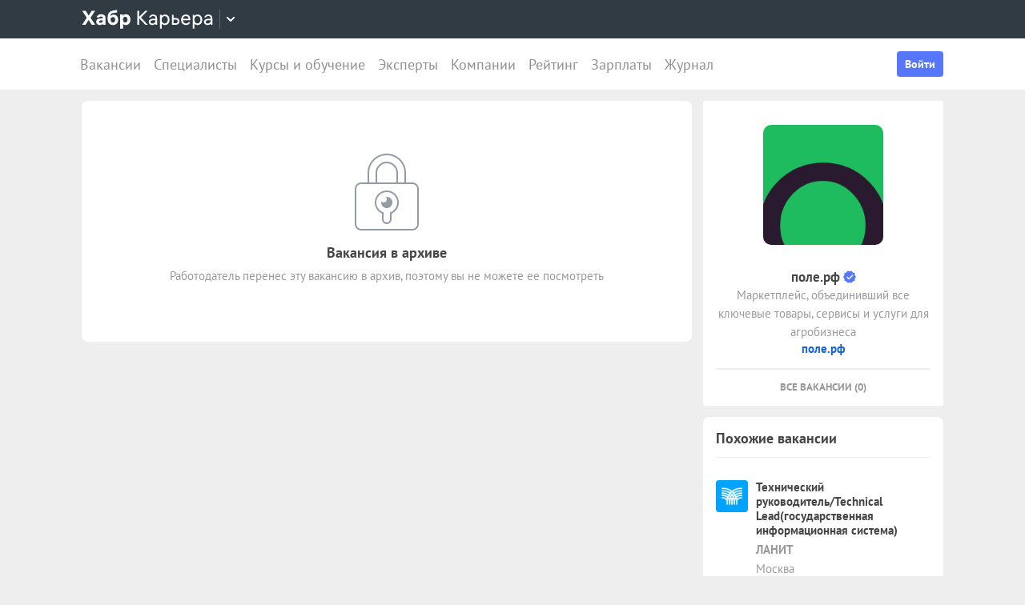

--- FILE ---
content_type: text/html; charset=utf-8
request_url: https://career.habr.com/vacancies/1000083329
body_size: 16710
content:
<!DOCTYPE html><html lang="ru"><head><meta charset="UTF-8" /><meta content="width=device-width, initial-scale=1" name="viewport" /><title>Вакансия «Java developer» в Москве, работа в компании «поле.рф» — Хабр Карьера</title>
<meta name="description" content="Вакансия «Java developer» в Москве, работа в компании «поле.рф». Полная занятость. Вакансия в архиве." />
<meta name="robots" content="noindex" />
<meta property="og:title" content="Вакансия «Java developer» в Москве, работа в компании «поле.рф» — Хабр Карьера" />
<meta property="og:description" content="Вакансия «Java developer» в Москве, работа в компании «поле.рф». Полная занятость. Вакансия в архиве." />
<meta property="og:image" content="https://habrastorage.org/getpro/moikrug/uploads/company/100/007/413/9/logo/medium_ab145aa47fe7724da5ad7bebd446bac5.png" />
<meta name="twitter:title" content="Вакансия «Java developer» в Москве, работа в компании «поле.рф» — Хабр Карьера" />
<meta name="twitter:description" content="Вакансия «Java developer» в Москве, работа в компании «поле.рф». Полная занятость. Вакансия в архиве." />
<meta name="twitter:image" content="https://habrastorage.org/getpro/moikrug/uploads/company/100/007/413/9/logo/medium_ab145aa47fe7724da5ad7bebd446bac5.png" />
<meta name="twitter:url" content="https://career.habr.com/vacancies/1000083329" />
<meta name="twitter:site" content="@habr_career" />
<meta name="twitter:creator" content="@habr_career" />
<meta name="twitter:card" content="summary" /><script>window.yaContextCb = window.yaContextCb || []</script><script src="https://yandex.ru/ads/system/context.js">async</script><link href="https://career.habr.com/assets/packs/js/_runtime-3bf255708f6a3daaa0f3.js" rel="prefetch" /><link href="https://career.habr.com/assets/packs/js/_vendors~active_admin~adfox_banner~application~company_context_menu~connect_tg_to_account~hh_import_p~2f880aa5-6e784a7afd301f1fc54a.chunk.js" rel="prefetch" /><link href="https://career.habr.com/assets/packs/js/_vendors~active_admin~application~company_context_menu~connect_tg_to_account~hh_import_profile~landin~75a3d38a-da7801b3a1465ba91bec.chunk.js" rel="prefetch" /><link href="https://career.habr.com/assets/packs/js/_application-17bd2ff4303e3891cc4a.chunk.js" rel="prefetch" /><link href="https://career.habr.com/assets/packs/js/_legacy-449063bea335932c801e.chunk.js" rel="prefetch" /><link href="https://career.habr.com/assets/packs/js/_pages/vacancies/show-96ae583562a29636a573.chunk.js" rel="prefetch" /><style>@font-face { font-family: 'PT Sans'; src: local('PT Sans Italic'), local('PTSans-Italic'), url('/images/fonts/pt-sans/ptsans-italic-webfont.woff2') format('woff2'), url('/images/fonts/pt-sans/ptsans-italic-webfont.woff') format('woff'); unicode-range: U+20-7E,U+A7,U+A9,U+AB,U+B1,U+B7,U+BB,U+2C6,U+401,U+410-44F,U+451,U+2013,U+2014,U+2018-201F,U+2022,U+2032,U+20AC,U+20B4,U+20B8,U+20BD,U+2116,U+2190-2193,U+2248,U+2260; font-weight: normal; font-style: italic; font-display: swap; } @font-face { font-family: 'PT Sans'; src: local('PT Sans'), local('PTSans-Regular'), url('/images/fonts/pt-sans/ptsans-regular-webfont.woff2') format('woff2'), url('/images/fonts/pt-sans/ptsans-regular-webfont.woff') format('woff'); unicode-range: U+20-7E,U+A7,U+A9,U+AB,U+B1,U+B7,U+BB,U+2C6,U+401,U+410-44F,U+451,U+2013,U+2014,U+2018-201F,U+2022,U+2032,U+20AC,U+20B4,U+20B8,U+20BD,U+2116,U+2190-2193,U+2248,U+2260; font-weight: normal; font-style: normal; font-display: swap; } @font-face { font-family: 'PT Sans'; src: local('PT Sans Bold'), local('PTSans-Bold'), url('/images/fonts/pt-sans/ptsans-bold-webfont.woff2') format('woff2'), url('/images/fonts/pt-sans/ptsans-bold-webfont.woff') format('woff'); unicode-range: U+20-7E,U+A7,U+A9,U+AB,U+B1,U+B7,U+BB,U+2C6,U+401,U+410-44F,U+451,U+2013,U+2014,U+2018-201F,U+2022,U+2032,U+20AC,U+20B4,U+20B8,U+20BD,U+2116,U+2190-2193,U+2248,U+2260; font-weight: bold; font-style: normal; font-display: swap; } @font-face { font-family: 'icomoon'; src: url('/images/fonts/icomoon/icomoon.woff') format('woff'), url('/images/fonts/icomoon/icomoon.svg?#icomoon') format('svg'); font-weight: normal; font-style: normal; }</style><link rel="stylesheet" media="screen" href="https://career.habr.com/assets/packs/css/vendors~active_admin~application~company_context_menu~connect_tg_to_account~hh_import_profile~landin~75a3d38a-cc70b02a.chunk.css" />
<link rel="stylesheet" media="screen" href="https://career.habr.com/assets/packs/css/application-f74666ff.chunk.css" />
<link rel="stylesheet" media="screen" href="https://career.habr.com/assets/packs/css/legacy-c8c27563.chunk.css" /><meta name="csrf-param" content="authenticity_token" />
<meta name="csrf-token" content="XAbU2dKHAxCE9z7NzGRK7yGl9lRIMChymRYmZ5XbfRsuT5bOxpK5BNNVsNaVNGCorylgHPzD/v3IjPAkAcELfA==" /><meta content="https://effect.habr.com/a" name="effect_url" /><meta content="https://stats.habr.com" name="habr_stats_url" /><meta content="telephone=no" name="format-detection" /><script async="" src="https://www.googletagmanager.com/gtag/js?id=G-8ZVM81B7DF"></script><script>window.dataLayer = window.dataLayer || [];

function gtag() {
  dataLayer.push(arguments);
}

gtag('js', new Date());

const options = {
  link_attribution: true,
  optimize_id: 'GTM-WTJMJ2H',
};

if (false) {
  options.userId = 'false';
}

gtag('config', 'G-8ZVM81B7DF', options);

gtag('set', 'user_properties', {
  user_type: 'guest',
});

function removeUtms() {
  if (history.replaceState) {
    var location = window.location;
    var url = location.toString();
    var strippedUrl = getStrippedUrl(url);
    if (strippedUrl === url) {
      return;
    }
    history.replaceState(null, null, strippedUrl);
  }
}

function getStrippedUrl(url) {
  if (url.indexOf('utm_') > url.indexOf('?')) {
    url = url.replace(/([\?\&]utm_(reader|source|medium|campaign|content|term)=[^&#]+)/ig, '');
  }
  if (url.indexOf('&') !== -1 && url.indexOf('?') === -1) {
    url = url.replace('&', '?');
  }
  return url;
}

gtag('event', 'page_view', {
  event_callback: window.removeUtms,
});</script><script>(function(f,b){if(!b.__SV){var e,g,i,h;window.mixpanel=b;b._i=[];b.init=function(e,f,c){function g(a,d){var b=d.split(".");2==b.length&&(a=a[b[0]],d=b[1]);a[d]=function(){a.push([d].concat(Array.prototype.slice.call(arguments,0)))}}var a=b;"undefined"!==typeof c?a=b[c]=[]:c="mixpanel";a.people=a.people||[];a.toString=function(a){var d="mixpanel";"mixpanel"!==c&&(d+="."+c);a||(d+=" (stub)");return d};a.people.toString=function(){return a.toString(1)+".people (stub)"};i="disable time_event track track_pageview track_links track_forms track_with_groups add_group set_group remove_group register register_once alias unregister identify name_tag set_config reset opt_in_tracking opt_out_tracking has_opted_in_tracking has_opted_out_tracking clear_opt_in_out_tracking start_batch_senders people.set people.set_once people.unset people.increment people.append people.union people.track_charge people.clear_charges people.delete_user people.remove".split(" ");
for(h=0;h<i.length;h++)g(a,i[h]);var j="set set_once union unset remove delete".split(" ");a.get_group=function(){function b(c){d[c]=function(){call2_args=arguments;call2=[c].concat(Array.prototype.slice.call(call2_args,0));a.push([e,call2])}}for(var d={},e=["get_group"].concat(Array.prototype.slice.call(arguments,0)),c=0;c<j.length;c++)b(j[c]);return d};b._i.push([e,f,c])};b.__SV=1.2;e=f.createElement("script");e.type="text/javascript";e.async=!0;e.src="undefined"!==typeof MIXPANEL_CUSTOM_LIB_URL?MIXPANEL_CUSTOM_LIB_URL:"file:"===f.location.protocol&&"//cdn.mxpnl.com/libs/mixpanel-2-latest.min.js".match(/^\/\//)?"https://cdn.mxpnl.com/libs/mixpanel-2-latest.min.js":"//cdn.mxpnl.com/libs/mixpanel-2-latest.min.js";g=f.getElementsByTagName("script")[0];g.parentNode.insertBefore(e,g)}})(document,window.mixpanel||[]);

const mixpanelSettings = {
  userId: '',
  options: {
    track_pageview: false,
    persistance: 'localStorage',
    ignore_dnt: true
  }
};
mixpanel.init('e2d341d0f1fa432ebeafb8f954b334b2', mixpanelSettings.options);

if (mixpanelSettings.userId) {
  mixpanel.identify(mixpanelSettings.userId);
}</script><meta content="4480533c5a4f5ebe" name="yandex-verification" /><link href="https://career.habr.com/vacancies/1000083329" rel="canonical" /><link href="https://career.habr.com/images/career_share.png" rel="image_src" /><link href="/images/favicons/apple-touch-icon-76.png" rel="apple-touch-icon" sizes="76x76" type="image/png" /><link href="/images/favicons/apple-touch-icon-120.png" rel="apple-touch-icon" sizes="120x120" type="image/png" /><link href="/images/favicons/apple-touch-icon-152.png" rel="apple-touch-icon" sizes="152x152" type="image/png" /><link href="/images/favicons/apple-touch-icon-180.png" rel="apple-touch-icon" sizes="180x180" type="image/png" /><link href="/images/favicons/favicon-16.png" rel="icon" sizes="16x16" type="image/png" /><link href="/images/favicons/favicon-32.png" rel="icon" sizes="32x32" type="image/png" /><link href="/images/favicons/mask-icon.png" rel="icon" type="image/png" /><script>window.app = {};window.app.isUserLoggedIn = false;</script></head><body class="vacancies_show_page" data-responsive=""><div class="page-container"><header class="page-container__header"><div class="tm-panel" data-featured="false"><div class="page-width"><div class="tm-panel__container"><button aria-label="Открыть меню проектов Хабра" class="tm-panel__burger mq-mobile-only" data-overlay-trigger="burger-overlay"><span class="tm-panel__burger-stripes"></span></button><div class="tm-panel__logo-wrapper" data-tm-dropdown-boundary=""><a class="tm-panel__logo" title="Хабр Карьера" rel="nofollow" href="https://career.habr.com/"><svg xmlns="http://www.w3.org/2000/svg" width="164" height="24" viewBox="0 0 164 24" fill="none" id="logo">
  <path d="M16.875 19L11.075 10.225L16.825 1.4H12.6L8.75 7.4L4.94999 1.4H0.574994L6.32499 10.15L0.524994 19H4.79999L8.64999 12.975L12.525 19H16.875Z" fill="white"></path>
  <path d="M24.2607 5.775C20.8857 5.775 18.9607 7.625 18.6107 9.85H22.0107C22.2107 9.175 22.8607 8.6 24.1107 8.6C25.3357 8.6 26.2357 9.225 26.2357 10.425V11.025H23.4107C20.1107 11.025 18.1107 12.55 18.1107 15.2C18.1107 17.8 20.1107 19.3 22.6107 19.3C24.2857 19.3 25.6357 18.65 26.4357 17.6V19H29.8107V10.55C29.8107 7.4 27.5857 5.775 24.2607 5.775ZM23.6107 16.475C22.4857 16.475 21.7607 15.925 21.7607 15.025C21.7607 14.1 22.5607 13.55 23.6857 13.55H26.2357V14.125C26.2357 15.625 25.0107 16.475 23.6107 16.475Z" fill="white"></path>
  <path d="M39.925 6.3C38.125 6.3 36.65 6.95 35.7 8.275C35.95 5.85 36.925 4.65 39.375 4.275L44.3 3.55V0.375L39.025 1.25C33.925 2.1 32.35 5.5 32.35 11.175C32.35 16.275 34.825 19.3 39.2 19.3C43.125 19.3 45.55 16.3 45.55 12.7C45.55 8.825 43.3 6.3 39.925 6.3ZM39.025 16.25C37.125 16.25 36.075 14.725 36.075 12.675C36.075 10.7 37.175 9.275 39.05 9.275C40.875 9.275 41.9 10.75 41.9 12.7C41.9 14.65 40.9 16.25 39.025 16.25Z" fill="white"></path>
  <path d="M55.2855 5.775C53.3855 5.775 52.1605 6.6 51.5105 7.575V6.075H48.0105V23.775H51.6605V17.75C52.3105 18.65 53.5355 19.3 55.1855 19.3C58.3605 19.3 60.8855 16.8 60.8855 12.55C60.8855 8.225 58.3605 5.775 55.2855 5.775ZM54.4105 16.15C52.7105 16.15 51.5855 14.775 51.5855 12.6V12.5C51.5855 10.325 52.7105 8.925 54.4105 8.925C56.1105 8.925 57.2105 10.35 57.2105 12.55C57.2105 14.75 56.1105 16.15 54.4105 16.15Z" fill="white"></path>
  <path d="M82.5357 19L74.0357 9.825L82.3857 1.4H79.5107L71.6857 9.25V1.4H69.4607V19H71.6857V10.6L79.5857 19H82.5357Z" fill="white"></path>
  <path d="M89.266 6.125C86.391 6.125 84.641 7.75 84.241 9.7H86.316C86.666 8.775 87.566 8.025 89.216 8.025C90.841 8.025 92.066 8.9 92.066 10.65V11.5H88.716C85.641 11.5 83.766 12.975 83.766 15.4C83.766 17.8 85.666 19.275 88.116 19.275C89.716 19.275 91.216 18.675 92.166 17.5V19H94.191V10.65C94.191 7.825 92.216 6.125 89.266 6.125ZM88.391 17.4C86.991 17.4 85.941 16.7 85.941 15.375C85.941 14.025 87.116 13.325 88.841 13.325H92.066V14.25C92.066 16.175 90.391 17.4 88.391 17.4Z" fill="white"></path>
  <path d="M104.022 6.125C101.847 6.125 100.522 7.125 99.8973 8.2V6.4H97.8223V23.775H99.9723V17.45C100.572 18.375 101.922 19.275 103.947 19.275C106.847 19.275 109.697 17.15 109.697 12.7C109.697 8.275 106.872 6.125 104.022 6.125ZM103.747 17.325C101.422 17.325 99.8973 15.55 99.8973 12.75V12.65C99.8973 9.85 101.422 8.075 103.747 8.075C105.997 8.075 107.497 9.95 107.497 12.7C107.497 15.45 105.997 17.325 103.747 17.325Z" fill="white"></path>
  <path d="M117.665 10.475H114.84V6.4H112.69V19H117.64C120.34 19 122.09 17.15 122.09 14.7C122.09 12.25 120.34 10.475 117.665 10.475ZM117.39 17.1H114.84V12.375H117.39C119.04 12.375 119.94 13.35 119.94 14.7C119.94 16.05 119.04 17.1 117.39 17.1Z" fill="white"></path>
  <path d="M135.646 13.35V12.25C135.646 8.5 133.496 6.125 130.146 6.125C126.696 6.125 124.221 8.625 124.221 12.7C124.221 16.75 126.671 19.275 130.321 19.275C133.596 19.275 135.171 17.225 135.496 15.75H133.321C133.096 16.4 132.096 17.35 130.346 17.35C128.021 17.35 126.471 15.65 126.471 13.4V13.35H135.646ZM130.096 8.05C132.121 8.05 133.371 9.35 133.471 11.525H126.496C126.671 9.45 127.996 8.05 130.096 8.05Z" fill="white"></path>
  <path d="M144.843 6.125C142.668 6.125 141.343 7.125 140.718 8.2V6.4H138.643V23.775H140.793V17.45C141.393 18.375 142.743 19.275 144.768 19.275C147.668 19.275 150.518 17.15 150.518 12.7C150.518 8.275 147.693 6.125 144.843 6.125ZM144.568 17.325C142.243 17.325 140.718 15.55 140.718 12.75V12.65C140.718 9.85 142.243 8.075 144.568 8.075C146.818 8.075 148.318 9.95 148.318 12.7C148.318 15.45 146.818 17.325 144.568 17.325Z" fill="white"></path>
  <path d="M158.236 6.125C155.361 6.125 153.611 7.75 153.211 9.7H155.286C155.636 8.775 156.536 8.025 158.186 8.025C159.811 8.025 161.036 8.9 161.036 10.65V11.5H157.686C154.611 11.5 152.736 12.975 152.736 15.4C152.736 17.8 154.636 19.275 157.086 19.275C158.686 19.275 160.186 18.675 161.136 17.5V19H163.161V10.65C163.161 7.825 161.186 6.125 158.236 6.125ZM157.361 17.4C155.961 17.4 154.911 16.7 154.911 15.375C154.911 14.025 156.086 13.325 157.811 13.325H161.036V14.25C161.036 16.175 159.361 17.4 157.361 17.4Z" fill="white"></path>
</svg>
</a><button class="tm-panel__projects-dropdown mq-not-mobile" data-tm-dropdown-control=""><svg xmlns="http://www.w3.org/2000/svg" width="10" height="6" viewBox="0 0 10 6" fill="none">
  <path fill-rule="evenodd" clip-rule="evenodd" d="M5.70711 5.70711C5.31658 6.09763 4.68342 6.09763 4.29289 5.70711L0.292892 1.70711C-0.097632 1.31658 -0.0976319 0.683417 0.292892 0.292893C0.683417 -0.0976308 1.31658 -0.0976308 1.70711 0.292893L5 3.58579L8.29289 0.292894C8.68342 -0.0976301 9.31658 -0.0976301 9.70711 0.292894C10.0976 0.683418 10.0976 1.31658 9.70711 1.70711L5.70711 5.70711Z"></path>
</svg>
</button><div class="tm-panel__dropdown hidden" data-tm-dropdown=""><div class="tm-panel__dropdown-heading">Все сервисы Хабра</div><a class="tm-panel__service" rel="nofollow" href="https://habr.com/?utm_source=habr_career&amp;utm_medium=habr_top_panel"><div class="tm-panel__service-title"><svg xmlns="http://www.w3.org/2000/svg" width="52" height="22" viewBox="0 0 52 22" fill="none">
  <path d="M13.86 17.0001L8.514 9.23405L13.816 1.51205H11.528L7.26 7.76005L2.97 1.51205H0.659997L5.984 9.19005L0.615997 17.0001H2.926L7.194 10.6861L11.528 17.0001H13.86Z" fill="#333333"></path>
  <path d="M20.181 5.67005C17.651 5.67005 16.111 7.10005 15.759 8.81605H17.585C17.893 8.00205 18.685 7.34205 20.137 7.34205C21.567 7.34205 22.645 8.11205 22.645 9.65205V10.4001H19.697C16.991 10.4001 15.341 11.6981 15.341 13.8321C15.341 15.9441 17.013 17.2421 19.169 17.2421C20.577 17.2421 21.897 16.7141 22.733 15.6801V17.0001H24.515V9.65205C24.515 7.16605 22.777 5.67005 20.181 5.67005ZM19.411 15.5921C18.179 15.5921 17.255 14.9761 17.255 13.8101C17.255 12.6221 18.289 12.0061 19.807 12.0061H22.645V12.8201C22.645 14.5141 21.171 15.5921 19.411 15.5921Z" fill="#333333"></path>
  <path d="M32.9685 5.91205C31.2965 5.91205 29.9545 6.55005 29.1185 7.78205C29.3825 5.27405 30.3945 3.88805 32.9025 3.42605L36.9505 2.67805V0.852051L32.5065 1.75405C28.7665 2.52405 27.2045 4.96605 27.2045 10.5101C27.2045 14.8001 29.4045 17.2421 32.7925 17.2421C36.0265 17.2421 38.0505 14.7121 38.0505 11.5441C38.0505 7.91405 35.8285 5.91205 32.9685 5.91205ZM32.7045 15.5261C30.6145 15.5261 29.2065 13.9641 29.2065 11.4561C29.2065 8.97005 30.7685 7.60605 32.7265 7.60605C34.7725 7.60605 36.1145 9.23405 36.1145 11.5441C36.1145 13.8541 34.7945 15.5261 32.7045 15.5261Z" fill="#333333"></path>
  <path d="M46.1431 5.67005C44.2291 5.67005 43.0631 6.55005 42.5131 7.49605V5.91205H40.6871V21.2021H42.5791V15.6361C43.1071 16.4501 44.2951 17.2421 46.0771 17.2421C48.6291 17.2421 51.1371 15.3721 51.1371 11.4561C51.1371 7.56205 48.6511 5.67005 46.1431 5.67005ZM45.9011 15.5261C43.8551 15.5261 42.5131 13.9641 42.5131 11.5001V11.4121C42.5131 8.94805 43.8551 7.38605 45.9011 7.38605C47.8811 7.38605 49.2011 9.03605 49.2011 11.4561C49.2011 13.8761 47.8811 15.5261 45.9011 15.5261Z" fill="#333333"></path>
</svg>
</div><p class="tm-panel__service-description">Сообщество IT-специалистов</p></a><a class="tm-panel__service" rel="nofollow" href="https://qna.habr.com/?utm_source=habr_career&amp;utm_medium=habr_top_panel"><div class="tm-panel__service-title"><svg xmlns="http://www.w3.org/2000/svg" width="46" height="18" viewBox="0 0 46 18" fill="none">
  <path d="M14.4 8.25602C14.4 3.65802 11.606 0.27002 7.27201 0.27002C2.93801 0.27002 0.144012 3.65802 0.144012 8.25602C0.144012 12.854 2.93801 16.242 7.27201 16.242C8.41601 16.242 9.45001 16.022 10.352 15.604L11.518 17.342H13.696L11.848 14.614C13.476 13.184 14.4 10.918 14.4 8.25602ZM7.27201 14.416C4.10401 14.416 2.14601 11.864 2.14601 8.25602C2.14601 4.64802 4.10401 2.09602 7.27201 2.09602C10.44 2.09602 12.398 4.64802 12.398 8.25602C12.398 10.236 11.826 11.908 10.77 12.986L9.64801 11.314H7.47001L9.29601 14.02C8.70201 14.284 8.02001 14.416 7.27201 14.416Z" fill="#333333"></path>
  <path d="M30.965 16L27.973 12.766L30.921 9.11402H28.699L26.829 11.534L23.331 7.77202C25.377 6.80402 26.455 5.59402 26.455 3.85602C26.455 1.78802 24.871 0.27002 22.583 0.27002C20.207 0.27002 18.535 1.89802 18.535 3.87802C18.535 5.19802 19.305 6.12202 20.163 7.00202L20.427 7.26602C17.985 8.25602 16.753 9.73002 16.753 11.732C16.753 14.196 18.667 16.242 21.835 16.242C23.749 16.242 25.311 15.494 26.565 14.24L26.763 14.042L28.567 16H30.965ZM22.539 1.92002C23.705 1.92002 24.629 2.62402 24.629 3.83402C24.629 5.00002 23.793 5.90202 22.187 6.62802L21.571 6.01202C21.109 5.55002 20.405 4.82402 20.405 3.81202C20.405 2.66802 21.329 1.92002 22.539 1.92002ZM21.945 14.504C19.877 14.504 18.755 13.316 18.755 11.666C18.755 10.258 19.591 9.20202 21.593 8.43202L25.641 12.832L25.509 12.964C24.541 13.976 23.309 14.504 21.945 14.504Z" fill="#333333"></path>
  <path d="M43.5619 16H45.6739L39.8219 0.512019H37.7979L31.9459 16H34.0579L35.5539 11.908H42.0439L43.5619 16ZM38.7879 2.97602L41.3839 10.104H36.2139L38.7879 2.97602Z" fill="#333333"></path>
</svg>
</div><p class="tm-panel__service-description">Ответы на любые вопросы об IT</p></a><a class="tm-panel__service" rel="nofollow" href="https://career.habr.com/"><div class="tm-panel__service-title"><svg xmlns="http://www.w3.org/2000/svg" width="84" height="21" viewBox="0 0 84 21" fill="none">
  <path d="M12.442 16L4.96201 7.92596L12.31 0.511963H9.78001L2.894 7.41996V0.511963H0.936005V16H2.894V8.60796L9.84601 16H12.442Z" fill="#333333"></path>
  <path d="M18.3646 4.66996C15.8346 4.66996 14.2946 6.09996 13.9426 7.81596H15.7686C16.0766 7.00196 16.8686 6.34196 18.3206 6.34196C19.7506 6.34196 20.8286 7.11196 20.8286 8.65196V9.39996H17.8806C15.1746 9.39996 13.5246 10.698 13.5246 12.832C13.5246 14.944 15.1966 16.242 17.3526 16.242C18.7606 16.242 20.0806 15.714 20.9166 14.68V16H22.6986V8.65196C22.6986 6.16596 20.9606 4.66996 18.3646 4.66996ZM17.5946 14.592C16.3626 14.592 15.4386 13.976 15.4386 12.81C15.4386 11.622 16.4726 11.006 17.9906 11.006H20.8286V11.82C20.8286 13.514 19.3546 14.592 17.5946 14.592Z" fill="#333333"></path>
  <path d="M31.3501 4.66996C29.4361 4.66996 28.2701 5.54996 27.7201 6.49596V4.91196H25.8941V20.202H27.7861V14.636C28.3141 15.45 29.5021 16.242 31.2841 16.242C33.8361 16.242 36.3441 14.372 36.3441 10.456C36.3441 6.56196 33.8581 4.66996 31.3501 4.66996ZM31.1081 14.526C29.0621 14.526 27.7201 12.964 27.7201 10.5V10.412C27.7201 7.94796 29.0621 6.38596 31.1081 6.38596C33.0881 6.38596 34.4081 8.03596 34.4081 10.456C34.4081 12.876 33.0881 14.526 31.1081 14.526Z" fill="#333333"></path>
  <path d="M43.3561 8.49796H40.8701V4.91196H38.9781V16H43.3341C45.7101 16 47.2501 14.372 47.2501 12.216C47.2501 10.06 45.7101 8.49796 43.3561 8.49796ZM43.1141 14.328H40.8701V10.17H43.1141C44.5661 10.17 45.3581 11.028 45.3581 12.216C45.3581 13.404 44.5661 14.328 43.1141 14.328Z" fill="#333333"></path>
  <path d="M59.1788 11.028V10.06C59.1788 6.75996 57.2868 4.66996 54.3388 4.66996C51.3028 4.66996 49.1248 6.86996 49.1248 10.456C49.1248 14.02 51.2808 16.242 54.4928 16.242C57.3748 16.242 58.7608 14.438 59.0468 13.14H57.1328C56.9348 13.712 56.0548 14.548 54.5148 14.548C52.4688 14.548 51.1048 13.052 51.1048 11.072V11.028H59.1788ZM54.2948 6.36396C56.0768 6.36396 57.1768 7.50796 57.2648 9.42196H51.1268C51.2808 7.59596 52.4468 6.36396 54.2948 6.36396Z" fill="#333333"></path>
  <path d="M67.272 4.66996C65.358 4.66996 64.192 5.54996 63.642 6.49596V4.91196H61.816V20.202H63.708V14.636C64.236 15.45 65.424 16.242 67.206 16.242C69.758 16.242 72.266 14.372 72.266 10.456C72.266 6.56196 69.78 4.66996 67.272 4.66996ZM67.03 14.526C64.984 14.526 63.642 12.964 63.642 10.5V10.412C63.642 7.94796 64.984 6.38596 67.03 6.38596C69.01 6.38596 70.33 8.03596 70.33 10.456C70.33 12.876 69.01 14.526 67.03 14.526Z" fill="#333333"></path>
  <path d="M79.058 4.66996C76.528 4.66996 74.988 6.09996 74.636 7.81596H76.462C76.77 7.00196 77.562 6.34196 79.014 6.34196C80.444 6.34196 81.522 7.11196 81.522 8.65196V9.39996H78.574C75.868 9.39996 74.218 10.698 74.218 12.832C74.218 14.944 75.89 16.242 78.046 16.242C79.454 16.242 80.774 15.714 81.61 14.68V16H83.392V8.65196C83.392 6.16596 81.654 4.66996 79.058 4.66996ZM78.288 14.592C77.056 14.592 76.132 13.976 76.132 12.81C76.132 11.622 77.166 11.006 78.684 11.006H81.522V11.82C81.522 13.514 80.048 14.592 78.288 14.592Z" fill="#333333"></path>
</svg>
</div><p class="tm-panel__service-description">Профессиональное развитие в IT</p></a><a class="tm-panel__service" rel="nofollow" href="https://career.habr.com/education/?utm_source=habr_career&amp;utm_medium=habr_top_panel"><div class="tm-panel__service-title"><svg xmlns="http://www.w3.org/2000/svg" width="61" height="20" viewBox="0 0 61 20" fill="none">
  <path d="M4.0245 7.41401L11.5045 15.488H8.9085L1.9565 8.09601V15.488H-0.00149985V5.36442e-06H1.9565V6.90801L8.8425 5.36442e-06H11.3725L4.0245 7.41401ZM16.6731 13.046L19.9951 4.40001H22.0411L15.9691 19.69H13.9231L15.6611 15.356L11.2831 4.40001H13.3291L16.6731 13.046ZM29.4673 4.15801C31.9753 4.15801 34.4613 6.05001 34.4613 9.94401C34.4613 13.86 31.9533 15.73 29.4013 15.73C27.6193 15.73 26.4313 14.938 25.9033 14.124V19.69H24.0113V4.40001H25.8373V5.98401C26.3873 5.03801 27.5533 4.15801 29.4673 4.15801ZM29.2253 14.014C31.2053 14.014 32.5253 12.364 32.5253 9.94401C32.5253 7.52401 31.2053 5.87401 29.2253 5.87401C27.1793 5.87401 25.8373 7.43601 25.8373 9.90001V9.98801C25.8373 12.452 27.1793 14.014 29.2253 14.014ZM41.6933 14.014C43.5413 14.014 44.2893 12.848 44.5313 11.902H46.4233C46.1813 13.882 44.4213 15.73 41.6713 15.73C38.5253 15.73 36.4353 13.332 36.4353 9.94401C36.4353 6.62201 38.4813 4.15801 41.6713 4.15801C44.6193 4.15801 46.1373 6.18201 46.4233 7.94201H44.5313C44.2453 7.01801 43.4313 5.87401 41.6713 5.87401C39.6473 5.87401 38.3713 7.54601 38.3713 9.94401C38.3713 12.364 39.6913 14.014 41.6933 14.014ZM50.8467 7.98601H53.3327C55.6867 7.98601 57.2267 9.54801 57.2267 11.704C57.2267 13.86 55.6867 15.488 53.3107 15.488H48.9547V4.40001H50.8467V7.98601ZM58.8327 15.488V4.40001H60.7247V15.488H58.8327ZM50.8467 13.816H53.0907C54.5427 13.816 55.3347 12.892 55.3347 11.704C55.3347 10.516 54.5427 9.65801 53.0907 9.65801H50.8467V13.816Z" fill="#333333"></path>
</svg>
</div><p class="tm-panel__service-description">Обучение для смены профессии, роста в карьере и саморазвития</p></a></div></div><div data-feature=""></div><div class="tm-panel__visitor"><div data-megaposts=""></div><div class="tm-panel__user-auth mq-mobile-only"><div class="user-auth-menu user-auth-menu--appearance-mobile"><button class="button-comp button-comp--appearance-primary button-comp--size-m" data-header-dropdown-toggle="user-auth-menu-mobile">Войти</button><div class="user-auth-menu__popup" data-header-dropdown="user-auth-menu-mobile"><a class="button-comp button-comp--appearance-primary button-comp--size-l user-auth-menu__sign_in js-data-sign-in-btn" rel="nofollow" data-sign-in="header" href="https://career.habr.com/users/auth/tmid">Войти через Хабр Аккаунт</a><a class="button-comp button-comp--appearance-secondary button-comp--size-l user-auth-menu__sign_up js-data-sign-up-btn" rel="nofollow" data-sign-up="header" href="https://career.habr.com/users/auth/tmid/register">Зарегистрироваться</a></div></div></div></div></div></div></div><div class="header"><div class="header__inner"><div class="header__right mq-not-mobile"><div class="user-auth-menu user-auth-menu--appearance-desktop"><button class="button-comp button-comp--appearance-primary button-comp--size-m" data-header-dropdown-toggle="user-auth-menu-desktop">Войти</button><div class="user-auth-menu__popup" data-header-dropdown="user-auth-menu-desktop"><a class="button-comp button-comp--appearance-primary button-comp--size-l user-auth-menu__sign_in js-data-sign-in-btn" rel="nofollow" data-sign-in="header" href="https://career.habr.com/users/auth/tmid">Войти через Хабр Аккаунт</a><a class="button-comp button-comp--appearance-secondary button-comp--size-l user-auth-menu__sign_up js-data-sign-up-btn" rel="nofollow" data-sign-up="header" href="https://career.habr.com/users/auth/tmid/register">Зарегистрироваться</a></div></div></div><div class="header__top-menu-wrapper"><div class="header__top_main_menu" data-scroll-to-active-link=""><a href="https://career.habr.com/vacancies">Вакансии</a><a href="https://career.habr.com/resumes">Специалисты</a><a href="/education">Курсы и обучение</a><a href="https://career.habr.com/experts">Эксперты</a><a href="https://career.habr.com/companies">Компании</a><a href="https://career.habr.com/companies/ratings">Рейтинг</a><a href="https://career.habr.com/salaries">Зарплаты</a><a href="https://career.habr.com/journal">Журнал</a></div></div></div></div></header><div class="page-container__main"><div class="page-width page-width--responsive"><div class="content-wrapper"><div class="content-wrapper__main content-wrapper__main--left"><article class="vacancy-show" data-vacancy-show=""><article class="vacancy-show"><section class="page-section"><div class="section-box"><div class="basic-section"><div class="vacancy-header__title"><div class="page-title page-title--justifyContent-space-between page-title--appearance-"><h1 class="page-title__title">Java developer</h1></div><div class="vacancy-header__date"><span class="basic-text basic-text--color-muted"><time class="basic-date" datetime="2022-03-03T17:12:28+03:00">3 марта 2022</time></span></div></div><div class="content-section"><div class="content-section__header"><h2 class="content-section__title">Зарплата</h2><div class="content-section__aside"></div></div><div class="basic-salary basic-salary--appearance-vacancy-header">от 250 000 до 350 000 ₽</div></div><div class="content-section"><div class="content-section__header"><h2 class="content-section__title">Требования</h2><div class="content-section__aside"></div></div><span class="inline-list"><span><span class="inline-list"><span><span class="preserve-line"><a class="link-comp link-comp--appearance-dark" href="/vacancies?s%5B%5D=2">Бэкенд разработчик</a></span>, </span><span><span class="preserve-line"><a class="link-comp link-comp--appearance-dark" href="/vacancies?qid=4">Средний (Middle)</a></span></span></span><span class="inline-separator"> &bull; </span></span><span><span class="preserve-line"><a class="link-comp link-comp--appearance-dark" href="/vacancies?skills%5B%5D=632">Java Spring Framework</a></span><span class="inline-separator"> &bull; </span></span><span><span class="preserve-line"><a class="link-comp link-comp--appearance-dark" href="/vacancies?skills%5B%5D=239">Kotlin</a></span><span class="inline-separator"> &bull; </span></span><span><span class="preserve-line"><a class="link-comp link-comp--appearance-dark" href="/vacancies?skills%5B%5D=1012">Java</a></span><span class="inline-separator"> &bull; </span></span><span><span class="preserve-line"><a class="link-comp link-comp--appearance-dark" href="/vacancies?skills%5B%5D=537">PostgreSQL</a></span><span class="inline-separator"> &bull; </span></span><span><span class="preserve-line"><a class="link-comp link-comp--appearance-dark" href="/vacancies?skills%5B%5D=1207">Kubernetes</a></span><span class="inline-separator"> &bull; </span></span><span><span class="preserve-line"><a class="link-comp link-comp--appearance-dark" href="/vacancies?skills%5B%5D=645">Высоконагруженные системы</a></span></span></span></div><div class="content-section"><div class="content-section__header"><h2 class="content-section__title">Местоположение и тип занятости</h2><div class="content-section__aside"></div></div><span class="inline-list"><span><span class="inline-list"><span><span class="preserve-line">Москва</span></span></span><span class="inline-separator"> &bull; </span></span><span><span class="preserve-line">Полный рабочий день</span></span></span></div><div class="mq-mobile-only"><div class="content-section"><div class="content-section__header"><h2 class="content-section__title">Компания</h2><div class="content-section__aside"></div></div><div class="vacancy-company"><div class="vacancy-company__title"><a class="basic-avatar basic-avatar--size-extra-small basic-avatar--roundness-small" href="/companies/pole-rf" target="_blank"><img alt="Логотип компании «поле.рф»" class="basic-avatar__image" src="https://habrastorage.org/getpro/moikrug/uploads/company/100/007/413/9/logo/ab145aa47fe7724da5ad7bebd446bac5.png" /></a><a class="link-comp link-comp--appearance-dark" href="/companies/pole-rf">поле.рф</a></div><div class="vacancy-company__sub-title">Маркетплейс, объединивший все ключевые товары, сервисы и услуги для агробизнеса</div><div class="vacancy-company__footer"><a class="link-comp" href="https://поле.рф" rel="noreferrer nofollow" target="_blank">поле.рф</a><a class="link-comp link-comp--appearance-dimmed" href="/companies/pole-rf/vacancies">Все вакансии (0)</a></div></div></div></div></div></div></section><section class="page-section"><div class="section-box"><div class="basic-section basic-section--appearance-vacancy-description"><h2 class="section-title section-title--divider"><span class="section-title__title">Описание вакансии</span><span class="section-title__right"></span></h2><div class="faded-content__container"><div class="faded-content"><div class="faded-content__body"><div class="vacancy-description__text"><div class="style-ugc"><p>Мы молодая, драйвовая IT-команда. Разрабатываем новый e-commerce продукт в агротех сегменте. Наш сервис помогает тысячам фермеров удаленно пользоваться агротех услугами, покупать удобрения, продавать урожай, оформлять кредиты и получать банковскую поддержку не выходя из дома. Мы даем возможность агропредпринимателям продавать и покупать сельскохозяйственные товары онлайн, а малому и крупному бизнесу вести финансовые дела в надёжном и удобном онлайн-пространстве.<br><br>Наша команда в поиске Java/Kotlin разработчика с бэкграундом коммерческой разработки от 2-х лет.<br></p>
<p><strong>Чем предстоит заниматься:</strong></p>
<p> - разработка backend части IT продукта для автоматизации процессов маркетплейса<br> - участие в проектировании и разработке архитектуры различных сервисов приложения<br> - ревью кода<br> - взаимодействие со всеми участниками команды<strong><br></strong></p>
<p><strong>Что мы ожидаем:</strong><br></p>
<p>-знание и опыт применения&nbsp;Java/Kotlin для backend разработки<br> -понимание принципов ООП (SOLID, шаблоны проектирования GOF и Еnterprise)<br> -опыт использования фреймворков (Spring Boot/Lagom)<br> -опыт работы с реляционными СУБД (понимание транзакций / уровней изоляций, знание нормальных форм, проектирование и оптимизация)<br> -опыт&nbsp; работы с серверами очередей (RabbitMQ)<br> -опыт написания unit-тестов и тестируемого кода<br> -опыт работы с Kubernetes (как плюс)<br> -опыт написания и поддержки веб-сервисов, дизайн API<strong><br></strong></p>
<p><strong>Что мы предлагаем:</strong></p>
<p>-конкурентную заработную плату (отталкиваемся от ожиданий и квалификации кандидатов)<br> -интересные задачи, которые позволят реализовать ваш потенциал<br> -лучшее оборудование для работы: MacBook Pro, 2 монитора<br> -возможность выбрать комфортный формат работы (удаленный или гибридный)<br> -современные технологии и подходы к ведению проектов, комфортная дружеская атмосфера<br> -офис м. Павелецкая<br><br></p>
<p></p>
<p></p>
<ul></ul>
<p><br><br><br><br><br><br></p></div></div></div></div></div><div class="basic-section basic-section--appearance-footer"><div class="opposing-items"><div class="opposing-items__side opposing-items__side--left"><div class="share-buttons"><span class="share-buttons__label mq-not-mobile">Поделиться:</span><a class="button-comp" href="https://vk.com/share.php?url=https://career.habr.com/vacancies/1000083329"><svg class="svg-icon svg-icon--icon-vk" style="--svg-icon--size: 24"><use xlink:href="/images/social-v5.svg#vk"></use></svg></a><a class="button-comp" href="http://twitter.com/intent/tweet?text=Требуется «Java developer» (Москва, от 250 000 до 350 000 ₽)+https://career.habr.com/vacancies/1000083329+via+%40moikrug"><svg class="svg-icon svg-icon--icon-twitter" style="--svg-icon--size: 24"><use xlink:href="/images/social-v5.svg#twitter"></use></svg></a><a class="button-comp" href="https://www.facebook.com/sharer/sharer.php?u=https://career.habr.com/vacancies/1000083329"><svg class="svg-icon svg-icon--icon-facebook" style="--svg-icon--size: 24"><use xlink:href="/images/social-v5.svg#facebook"></use></svg></a></div></div><div class="opposing-items__side opposing-items__side--right"></div></div></div></div></div></section></article><div class="mq-mobile-only"><section class="page-section"><div class="similar_vacancies"><div class="section-box"><div class="basic-section"><h2 class="section-title section-title--divider"><span class="section-title__title">Смотреть ещё вакансии</span><span class="section-title__right"></span></h2><div class="block-landing-links"><div class="landing-link"><div class="landing-link_body"><a class="landing-link_body-title js-vacancy-landing-link" target="_blank" href="/vacancies/java_developer">Java разработчик</a><div class="landing-link_body-counter">65</div></div></div><div class="landing-link"><div class="landing-link_body"><a class="landing-link_body-title js-vacancy-landing-link" target="_blank" href="/vacancies/java_developer/moskva-175313">Java разработчик в Москве </a><div class="landing-link_body-counter">26</div></div></div><div class="landing-link"><div class="landing-link_body"><a class="landing-link_body-title js-vacancy-landing-link" target="_blank" href="/vacancies/java_developer/moskva-175313/full_time">Java разработчик в Москве на полный рабочий день </a><div class="landing-link_body-counter">21</div></div></div><div class="landing-link"><div class="landing-link_body"><a class="landing-link_body-title js-vacancy-landing-link" target="_blank" href="/vacancies/web_programmist">Веб разработчик</a><div class="landing-link_body-counter">153</div></div></div><div class="landing-link"><div class="landing-link_body"><a class="landing-link_body-title js-vacancy-landing-link" target="_blank" href="/vacancies/java_developer/full_time">Java разработчик на полный рабочий день </a><div class="landing-link_body-counter">57</div></div></div><div class="landing-link"><div class="landing-link_body"><a class="landing-link_body-title js-vacancy-landing-link" target="_blank" href="/vacancies/web_programmist/moskva-175313">Веб разработчик в Москве </a><div class="landing-link_body-counter">72</div></div></div><div class="landing-link"><div class="landing-link_body"><a class="landing-link_body-title js-vacancy-landing-link" target="_blank" href="/vacancies/web_programmist/moskva-175313/full_time">Веб разработчик в Москве на полный рабочий день </a><div class="landing-link_body-counter">62</div></div></div><div class="landing-link"><div class="landing-link_body"><a class="landing-link_body-title js-vacancy-landing-link" target="_blank" href="/vacancies/web_programmist/full_time">Веб разработчик на полный рабочий день </a><div class="landing-link_body-counter">131</div></div></div></div></div></div></div></section></div></article></div><aside class="content-wrapper__sidebar content-wrapper__sidebar--right" data-sidebar=""><div class="mq-not-mobile"><div class="section company_info section--rounded"><a class="logo" href="/companies/pole-rf"><img alt="Логотип компании «поле.рф»" src="https://habrastorage.org/getpro/moikrug/uploads/company/100/007/413/9/logo/medium_ab145aa47fe7724da5ad7bebd446bac5.png" /></a><div class="company_name"><a href="/companies/pole-rf">поле.рф</a><div class="company-icons"><span class="tooltip" data-tippy="{&quot;content&quot;:&quot;Компания сообщила, что находится в реестре аккредитованных IT-организаций Минцифры&quot;,&quot;theme&quot;:&quot;grey&quot;,&quot;arrow&quot;:false,&quot;placement&quot;:&quot;top&quot;,&quot;duration&quot;:[100,150],&quot;maxWidth&quot;:304,&quot;interactive&quot;:null,&quot;allowHTML&quot;:true}"><span class="company-icons__icon"><svg class="svg-icon svg-icon--icon-accredited svg-icon--color-light-blue" style="--svg-icon--size: 16"><use xlink:href="/images/icons-35.svg#accredited"></use></svg></span></span></div></div><div class="company_about">Маркетплейс, объединивший все ключевые товары, сервисы и услуги для агробизнеса</div><div class="company_site"><a rel="nofollow" target="_blank" href="https://поле.рф">поле.рф</a></div><div class="company_vacancies"><div class="vacancies_list"></div><div class="load_more"><a href="/companies/pole-rf/vacancies">ВСЕ ВАКАНСИИ (0)</a></div></div></div></div><section class="page-section"><div class="similar_vacancies"><div class="section-box"><div class="basic-section"><h2 class="section-title section-title--divider"><span class="section-title__title">Похожие вакансии</span><span class="section-title__right"></span></h2><div class="vacancies_list"><div class="vacancies_list__item"><a class="vacancies_list__job_icon" style="background-image: url(&#39;https://habrastorage.org/getpro/moikrug/uploads/company/830/016/812/logo/medium_964319a47c193ccd86528d1bac1503ec.png&#39;)" href="/vacancies/1000161326"></a><div class="vacancies_list__info"><div class="vacancies_list__title"><a class="vacancies_list__vacancy-link" href="/vacancies/1000161326?f=similar_vacancies"> Технический руководитель/Technical Lead(государственная информационная система)</a></div><div class="vacancies_list__meta mq-mobile-only"><a class="vacancies_list__company-link" href="/companies/lanit">ЛАНИТ</a><span class="inline-separator"> &bull; </span><a class="vacancies_list__location-link" href="/vacancies?city_id=678">Москва</a></div><div class="vacancies_list__company_name mq-not-mobile"><a class="vacancies_list__company-link" href="/companies/lanit">ЛАНИТ</a></div><div class="vacancies_list__location mq-not-mobile"><a class="vacancies_list__location-link" href="/vacancies?city_id=678">Москва</a></div><div class="vacancies_list__salary">До 400 000 ₽</div></div></div><div class="vacancies_list__item"><a class="vacancies_list__job_icon" style="background-image: url(&#39;https://habrastorage.org/getpro/moikrug/uploads/company/548/669/435/logo/medium_586e9aeb81f9123e31337c951432b4ba.png&#39;)" href="/vacancies/1000161457"></a><div class="vacancies_list__info"><div class="vacancies_list__title"><a class="vacancies_list__vacancy-link" href="/vacancies/1000161457?f=similar_vacancies">Разработчик на Go в команду разработки LLM-проектов для B2B</a></div><div class="vacancies_list__meta mq-mobile-only"><a class="vacancies_list__company-link" href="/companies/yandex">Яндекс</a><span class="inline-separator"> &bull; </span><a class="vacancies_list__location-link" href="/vacancies?city_id=678">Москва</a></div><div class="vacancies_list__company_name mq-not-mobile"><a class="vacancies_list__company-link" href="/companies/yandex">Яндекс</a></div><div class="vacancies_list__location mq-not-mobile"><a class="vacancies_list__location-link" href="/vacancies?city_id=678">Москва</a></div></div></div><div class="vacancies_list__item"><a class="vacancies_list__job_icon" style="background-image: url(&#39;https://habrastorage.org/getpro/moikrug/uploads/company/100/004/679/1/logo/medium_f03edc1d25e161762a58ec15be487513.png&#39;)" href="/vacancies/1000162421"></a><div class="vacancies_list__info"><div class="vacancies_list__title"><a class="vacancies_list__vacancy-link" href="/vacancies/1000162421?f=similar_vacancies">Аналитик данных (Внутренний контроль)</a></div><div class="vacancies_list__meta mq-mobile-only"><a class="vacancies_list__company-link" href="/companies/wb">Wildberries &amp; Russ</a><span class="inline-separator"> &bull; </span><a class="vacancies_list__location-link" href="/vacancies?city_id=678">Москва</a></div><div class="vacancies_list__company_name mq-not-mobile"><a class="vacancies_list__company-link" href="/companies/wb">Wildberries &amp; Russ</a></div><div class="vacancies_list__location mq-not-mobile"><a class="vacancies_list__location-link" href="/vacancies?city_id=678">Москва</a></div></div></div><div class="vacancies_list__item"><a class="vacancies_list__job_icon" style="background-image: url(&#39;https://habrastorage.org/getpro/moikrug/uploads/company/100/004/679/1/logo/medium_f03edc1d25e161762a58ec15be487513.png&#39;)" href="/vacancies/1000162432"></a><div class="vacancies_list__info"><div class="vacancies_list__title"><a class="vacancies_list__vacancy-link" href="/vacancies/1000162432?f=similar_vacancies">MLOps Engineer [Trust and Safety]</a></div><div class="vacancies_list__meta mq-mobile-only"><a class="vacancies_list__company-link" href="/companies/wb">Wildberries &amp; Russ</a><span class="inline-separator"> &bull; </span><a class="vacancies_list__location-link" href="/vacancies?city_id=678">Москва</a></div><div class="vacancies_list__company_name mq-not-mobile"><a class="vacancies_list__company-link" href="/companies/wb">Wildberries &amp; Russ</a></div><div class="vacancies_list__location mq-not-mobile"><a class="vacancies_list__location-link" href="/vacancies?city_id=678">Москва</a></div></div></div><div class="vacancies_list__item"><a class="vacancies_list__job_icon" style="background-image: url(&#39;https://habrastorage.org/getpro/moikrug/uploads/company/355/898/672/logo/medium_2264131b76090b2efb7d0cc37a346fe1.png&#39;)" href="/vacancies/1000162461"></a><div class="vacancies_list__info"><div class="vacancies_list__title"><a class="vacancies_list__vacancy-link" href="/vacancies/1000162461?f=similar_vacancies">Middle Java/Kotlin разработчик [Платформа ВЭД, МТС Веб Сервисы]</a></div><div class="vacancies_list__meta mq-mobile-only"><a class="vacancies_list__company-link" href="/companies/mts">МТС Web Services</a><span class="inline-separator"> &bull; </span><a class="vacancies_list__location-link" href="/vacancies?city_id=678">Москва</a></div><div class="vacancies_list__company_name mq-not-mobile"><a class="vacancies_list__company-link" href="/companies/mts">МТС Web Services</a></div><div class="vacancies_list__location mq-not-mobile"><a class="vacancies_list__location-link" href="/vacancies?city_id=678">Москва</a></div></div></div><div class="vacancies_list__item"><a class="vacancies_list__job_icon" style="background-image: url(&#39;https://habrastorage.org/getpro/moikrug/uploads/company/355/898/672/logo/medium_2264131b76090b2efb7d0cc37a346fe1.png&#39;)" href="/vacancies/1000162464"></a><div class="vacancies_list__info"><div class="vacancies_list__title"><a class="vacancies_list__vacancy-link" href="/vacancies/1000162464?f=similar_vacancies">Senior Java/Kotlin разработчик [Платформа ВЭД, МТС Веб Сервисы]</a></div><div class="vacancies_list__meta mq-mobile-only"><a class="vacancies_list__company-link" href="/companies/mts">МТС Web Services</a><span class="inline-separator"> &bull; </span><a class="vacancies_list__location-link" href="/vacancies?city_id=678">Москва</a></div><div class="vacancies_list__company_name mq-not-mobile"><a class="vacancies_list__company-link" href="/companies/mts">МТС Web Services</a></div><div class="vacancies_list__location mq-not-mobile"><a class="vacancies_list__location-link" href="/vacancies?city_id=678">Москва</a></div></div></div></div></div></div></div></section><section class="page-section"><div class="similar_vacancies"><div class="section-box"><div class="basic-section"><h2 class="section-title section-title--divider"><span class="section-title__title">Смотреть ещё вакансии</span><span class="section-title__right"></span></h2><div class="block-landing-links"><div class="landing-link"><div class="landing-link_body"><a class="landing-link_body-title js-vacancy-landing-link" target="_blank" href="/vacancies/java_developer">Java разработчик</a><div class="landing-link_body-counter">65</div></div></div><div class="landing-link"><div class="landing-link_body"><a class="landing-link_body-title js-vacancy-landing-link" target="_blank" href="/vacancies/java_developer/moskva-175313">Java разработчик в Москве </a><div class="landing-link_body-counter">26</div></div></div><div class="landing-link"><div class="landing-link_body"><a class="landing-link_body-title js-vacancy-landing-link" target="_blank" href="/vacancies/java_developer/moskva-175313/full_time">Java разработчик в Москве на полный рабочий день </a><div class="landing-link_body-counter">21</div></div></div><div class="landing-link"><div class="landing-link_body"><a class="landing-link_body-title js-vacancy-landing-link" target="_blank" href="/vacancies/web_programmist">Веб разработчик</a><div class="landing-link_body-counter">153</div></div></div><div class="landing-link"><div class="landing-link_body"><a class="landing-link_body-title js-vacancy-landing-link" target="_blank" href="/vacancies/java_developer/full_time">Java разработчик на полный рабочий день </a><div class="landing-link_body-counter">57</div></div></div><div class="landing-link"><div class="landing-link_body"><a class="landing-link_body-title js-vacancy-landing-link" target="_blank" href="/vacancies/web_programmist/moskva-175313">Веб разработчик в Москве </a><div class="landing-link_body-counter">72</div></div></div><div class="landing-link"><div class="landing-link_body"><a class="landing-link_body-title js-vacancy-landing-link" target="_blank" href="/vacancies/web_programmist/moskva-175313/full_time">Веб разработчик в Москве на полный рабочий день </a><div class="landing-link_body-counter">62</div></div></div><div class="landing-link"><div class="landing-link_body"><a class="landing-link_body-title js-vacancy-landing-link" target="_blank" href="/vacancies/web_programmist/full_time">Веб разработчик на полный рабочий день </a><div class="landing-link_body-counter">131</div></div></div></div></div></div></div></section></aside></div></div><footer class="footer"><div class="page-width"><div class="footer__links"><div class="footer__section"><p class="footer__section-title">Хабр Карьера</p><ul class="footer__list"><li class="footer__list-item"><a href="https://career.habr.com/info/employee">О сервисе</a></li><li class="footer__list-item"><a href="https://career.habr.com/info/employer">Услуги и цены</a></li><li class="footer__list-item"><a href="/journal">Журнал</a></li><li class="footer__list-item"><a href="https://career.habr.com/catalog/vacancies">Каталог вакансий</a></li><li class="footer__list-item"><a href="https://career.habr.com/catalog/courses">Каталог курсов</a></li><li class="footer__list-item"><a href="/sitemap">Карта сайта</a></li><li class="footer__list-item"><a href="https://career.habr.com/info/contacts">Контакты</a></li></ul></div><div class="footer__section"><p class="footer__section-title">Образование</p><ul class="footer__list"><li class="footer__list-item"><a href="/education_centers/otzyvy">Отзывы об онлайн-школах</a></li><li class="footer__list-item"><a href="/education_centers/rating">Рейтинг школ</a></li><li class="footer__list-item"><a href="/education/promocodes">Промокоды и скидки</a></li></ul></div><div class="footer__section"><p class="footer__section-title">Помощь</p><ul class="footer__list"><li class="footer__list-item"><a href="https://career.habr.com/info/help_user">Для соискателя</a></li><li class="footer__list-item"><a href="https://career.habr.com/info/help_hr">Для работодателя</a></li><li class="footer__list-item"><a href="https://career.habr.com/info/api">API сервиса</a></li><li class="footer__list-item"><a href="https://career.habr.com/feedback">Служба поддержки</a></li></ul></div><div class="footer__section footer__section--before-social"><p class="footer__section-title">Документы</p><ul class="footer__list"><li class="footer__list-item"><a href="https://career.habr.com/info/legal/agreement">Соглашение с пользователем</a></li><li class="footer__list-item"><a href="https://career.habr.com/info/legal/tos">Правила оказания услуг</a></li><li class="footer__list-item"><a target="blank" href="/info/price">Прайс-лист</a></li></ul></div><div class="footer__section footer__section--social"><p class="footer__section-title">Следите за нами в соцсетях</p><div class="footer__social"><a class="footer__social-link footer__social-link--appearance-twitter" href="https://twitter.com/habr_career" rel="nofollow noopener noreferrer" title="Мы в Twitter"><svg class="svg-icon svg-icon--icon-twitter" style="--svg-icon--size: 24"><use xlink:href="/images/social-v5.svg#twitter"></use></svg></a><a class="footer__social-link footer__social-link--appearance-facebook" href="https://www.facebook.com/career.habr" rel="nofollow noopener noreferrer" title="Мы в Facebook"><svg class="svg-icon svg-icon--icon-facebook" style="--svg-icon--size: 24"><use xlink:href="/images/social-v5.svg#facebook"></use></svg></a><a class="footer__social-link footer__social-link--appearance-vk" href="https://vk.com/habr_career" rel="nofollow noopener noreferrer" title="Мы во Вконтакте"><svg class="svg-icon svg-icon--icon-vk" style="--svg-icon--size: 24"><use xlink:href="/images/social-v5.svg#vk"></use></svg></a><a class="footer__social-link footer__social-link--appearance-instagram" href="https://www.instagram.com/habr_career/" rel="nofollow noopener noreferrer" title="Мы в Instagram"><svg class="svg-icon svg-icon--icon-instagram" style="--svg-icon--size: 24"><use xlink:href="/images/social-v5.svg#instagram"></use></svg></a><a class="footer__social-link footer__social-link--appearance-telegram" href="https://telegram.me/habr_career" rel="nofollow noopener noreferrer" title="Мы в Telegram"><svg class="svg-icon svg-icon--icon-telegram" style="--svg-icon--size: 24"><use xlink:href="/images/social-v5.svg#telegram"></use></svg></a><a class="footer__social-link footer__social-link--appearance-telegram-bot" href="https://t.me/habrcareer_bot" rel="nofollow noopener noreferrer" title="Наш телеграм-бот"><svg class="svg-icon svg-icon--icon-telegram-bot" style="--svg-icon--size: 24"><use xlink:href="/images/social-v5.svg#telegram-bot"></use></svg></a></div></div></div><div class="footer__meta"><div class="footer__statistics">Сейчас на сайте <a href="/vacancies">1042</a> вакансии и <a href="/resumes">736016</a> резюме, в среднем 27 откликов на вакансию</div><div class="footer__copyright"><a class="simple" href="https://company.habr.com/">&copy;&nbsp;Habr</a></div></div></div></footer></div></div><div data-dropdowns=""></div><div data-overlays=""><div class="overlay" data-overlay="burger-overlay"><div class="overlay__wrapper overlay__wrapper--transition-slide-from-left" data-overlay-wrapper=""><div class="burger-overlay"><div class="burger-overlay__section"><a class="burger-overlay__action" href="https://career.habr.com/info/employee">О сервисе</a><a class="burger-overlay__action" href="https://career.habr.com/info/employer">Услуги и цены</a></div><div class="burger-overlay__section"><div class="burger-overlay__heading">Помощь</div><a class="burger-overlay__action" href="https://career.habr.com/info/help_user">Для соискателя</a><a class="burger-overlay__action" href="https://career.habr.com/info/help_hr">Для работодателя</a><a class="burger-overlay__action" href="https://career.habr.com/info/api">API сервиса</a><a class="burger-overlay__action" href="https://career.habr.com/feedback">Служба поддержки</a></div><div class="burger-overlay__section"><div class="burger-overlay__heading">Все сервисы Хабра</div><a class="burger-overlay__action" href="https://habr.com/?utm_source=habr_career&amp;utm_medium=habr_top_panel">Хабр</a><a class="burger-overlay__action" href="https://qna.habr.com/?utm_source=habr_career&amp;utm_medium=habr_top_panel">Q&amp;A</a><a class="burger-overlay__action" href="https://career.habr.com">Карьера</a><a class="burger-overlay__action" href="https://career.habr.com/education/?utm_source=habr_career&amp;utm_medium=habr_top_panel">Курсы</a></div></div></div></div></div><div data-popups=""></div><script type="application/json" data-ssr-state="true">{"placeholder":{"title":"Вакансия в архиве","description":"Вакансия в архиве, на неё нельзя откликнуться."},"createResponse":null,"responses":null,"currencies":[{"title":"₽","value":"rur"},{"title":"$","value":"usd"},{"title":"€","value":"eur"},{"title":"₴","value":"uah"},{"title":"₸","value":"kzt"}],"favorite":false,"vacancy":{"id":1000083329,"href":"/vacancies/1000083329","title":"Java developer","isMarked":false,"remoteWork":false,"salaryQualification":{"title":"Средний (Middle)","href":"/vacancies?qid=4"},"publishedDate":{"date":"2022-03-03T17:12:28+03:00","title":"3 марта 2022"},"location":null,"company":{"id":1000112576,"alias_name":"pole-rf","href":"/companies/pole-rf","title":"поле.рф","accredited":true,"logo":{"src":"https://habrastorage.org/getpro/moikrug/uploads/company/100/007/413/9/logo/medium_ab145aa47fe7724da5ad7bebd446bac5.png"},"rating":null},"employment":"full_time","salary":{"from":250000,"to":350000,"currency":"rur","formatted":"от 250 000 до 350 000 ₽"},"divisions":[{"title":"Бэкенд разработчик","href":"/vacancies/spec/development/backend"}],"skills":[{"title":"Java Spring Framework","href":"/vacancies/skills/java-spring-framework"},{"title":"Kotlin","href":"/vacancies/skills/kotlin"},{"title":"Java","href":"/vacancies/java_developer"},{"title":"PostgreSQL","href":"/vacancies/skills/postgresql"},{"title":"Kubernetes","href":"/vacancies/skills/kubernetes"},{"title":"Высоконагруженные системы","href":"/vacancies/skills/vysokonagruzhennye-sistemy"}],"media":null,"locations":[{"title":"Москва","href":"/vacancies?city_id=678"}],"favorite":false,"archived":true,"hidden":false,"can_edit":false,"userVacancyBanHref":"/api/frontend/user_vacancy_bans","quickResponseHref":"/api/frontend/quick_responses","qualification":"Middle","description":"\u003cp\u003eМы молодая, драйвовая IT-команда. Разрабатываем новый e-commerce продукт в агротех сегменте. Наш сервис помогает тысячам фермеров удаленно пользоваться агротех услугами, покупать удобрения, продавать урожай, оформлять кредиты и получать банковскую поддержку не выходя из дома. Мы даем возможность агропредпринимателям продавать и покупать сельскохозяйственные товары онлайн, а малому и крупному бизнесу вести финансовые дела в надёжном и удобном онлайн-пространстве.\u003cbr\u003e\u003cbr\u003eНаша команда в поиске Java/Kotlin разработчика с бэкграундом коммерческой разработки от 2-х лет.\u003cbr\u003e\u003c/p\u003e\n\u003cp\u003e\u003cstrong\u003eЧем предстоит заниматься:\u003c/strong\u003e\u003c/p\u003e\n\u003cp\u003e - разработка backend части IT продукта для автоматизации процессов маркетплейса\u003cbr\u003e - участие в проектировании и разработке архитектуры различных сервисов приложения\u003cbr\u003e - ревью кода\u003cbr\u003e - взаимодействие со всеми участниками команды\u003cstrong\u003e\u003cbr\u003e\u003c/strong\u003e\u003c/p\u003e\n\u003cp\u003e\u003cstrong\u003eЧто мы ожидаем:\u003c/strong\u003e\u003cbr\u003e\u003c/p\u003e\n\u003cp\u003e-знание и опыт применения\u0026nbsp;Java/Kotlin для backend разработки\u003cbr\u003e -понимание принципов ООП (SOLID, шаблоны проектирования GOF и Еnterprise)\u003cbr\u003e -опыт использования фреймворков (Spring Boot/Lagom)\u003cbr\u003e -опыт работы с реляционными СУБД (понимание транзакций / уровней изоляций, знание нормальных форм, проектирование и оптимизация)\u003cbr\u003e -опыт\u0026nbsp; работы с серверами очередей (RabbitMQ)\u003cbr\u003e -опыт написания unit-тестов и тестируемого кода\u003cbr\u003e -опыт работы с Kubernetes (как плюс)\u003cbr\u003e -опыт написания и поддержки веб-сервисов, дизайн API\u003cstrong\u003e\u003cbr\u003e\u003c/strong\u003e\u003c/p\u003e\n\u003cp\u003e\u003cstrong\u003eЧто мы предлагаем:\u003c/strong\u003e\u003c/p\u003e\n\u003cp\u003e-конкурентную заработную плату (отталкиваемся от ожиданий и квалификации кандидатов)\u003cbr\u003e -интересные задачи, которые позволят реализовать ваш потенциал\u003cbr\u003e -лучшее оборудование для работы: MacBook Pro, 2 монитора\u003cbr\u003e -возможность выбрать комфортный формат работы (удаленный или гибридный)\u003cbr\u003e -современные технологии и подходы к ведению проектов, комфортная дружеская атмосфера\u003cbr\u003e -офис м. Павелецкая\u003cbr\u003e\u003cbr\u003e\u003c/p\u003e\n\u003cp\u003e\u003c/p\u003e\n\u003cp\u003e\u003c/p\u003e\n\u003cul\u003e\u003c/ul\u003e\n\u003cp\u003e\u003cbr\u003e\u003cbr\u003e\u003cbr\u003e\u003cbr\u003e\u003cbr\u003e\u003cbr\u003e\u003c/p\u003e","humanCityNames":"Москва","shortGeo":"Россия, Москва","employmentType":"Полный рабочий день","bannerDescription":"Мы молодая, драйвовая IT-команда. Разрабатываем новый e-commerce продукт в агротех сегменте. Наш сервис помогает тысячам фермеров удаленно пользоваться агротех услугами, покупать удобрения, продавать урожай, оформлять кредиты и получать банковскую поддержку не выходя из дома. Мы даем возможность агропредпринимателям продавать и покупать сельскохозяйственные товары онлайн, а малому и крупному би...","predictedSalary":null,"standardPlusPrice":null},"company":{"name":"поле.рф","url":{"text":"поле.рф","href":"https://поле.рф"},"href":"/companies/pole-rf","logo":"https://habrastorage.org/getpro/moikrug/uploads/company/100/007/413/9/logo/medium_ab145aa47fe7724da5ad7bebd446bac5.png","description":"Маркетплейс, объединивший все ключевые товары, сервисы и услуги для агробизнеса","habrahabr":null,"rating":null,"vacancies":{"active":0,"inactive":12,"href":"/companies/pole-rf/vacancies","list":[]},"id":1000112576,"hasPublishedCBP":false},"similar":[{"href":"/vacancies/1000161326","title":" Технический руководитель/Technical Lead(государственная информационная система)","city":{"href":"/vacancies?city_id=678","title":"Москва"},"salary":"До 400 000 ₽","company":{"name":"ЛАНИТ","href":"/companies/lanit","logo":"https://habrastorage.org/getpro/moikrug/uploads/company/830/016/812/logo/medium_964319a47c193ccd86528d1bac1503ec.png"}},{"href":"/vacancies/1000161457","title":"Разработчик на Go в команду разработки LLM-проектов для B2B","city":{"href":"/vacancies?city_id=678","title":"Москва"},"salary":null,"company":{"name":"Яндекс","href":"/companies/yandex","logo":"https://habrastorage.org/getpro/moikrug/uploads/company/548/669/435/logo/medium_586e9aeb81f9123e31337c951432b4ba.png"}},{"href":"/vacancies/1000162421","title":"Аналитик данных (Внутренний контроль)","city":{"href":"/vacancies?city_id=678","title":"Москва"},"salary":null,"company":{"name":"Wildberries \u0026 Russ","href":"/companies/wb","logo":"https://habrastorage.org/getpro/moikrug/uploads/company/100/004/679/1/logo/medium_f03edc1d25e161762a58ec15be487513.png"}},{"href":"/vacancies/1000162432","title":"MLOps Engineer [Trust and Safety]","city":{"href":"/vacancies?city_id=678","title":"Москва"},"salary":null,"company":{"name":"Wildberries \u0026 Russ","href":"/companies/wb","logo":"https://habrastorage.org/getpro/moikrug/uploads/company/100/004/679/1/logo/medium_f03edc1d25e161762a58ec15be487513.png"}},{"href":"/vacancies/1000162461","title":"Middle Java/Kotlin разработчик [Платформа ВЭД, МТС Веб Сервисы]","city":{"href":"/vacancies?city_id=678","title":"Москва"},"salary":null,"company":{"name":"МТС Web Services","href":"/companies/mts","logo":"https://habrastorage.org/getpro/moikrug/uploads/company/355/898/672/logo/medium_2264131b76090b2efb7d0cc37a346fe1.png"}},{"href":"/vacancies/1000162464","title":"Senior Java/Kotlin разработчик [Платформа ВЭД, МТС Веб Сервисы]","city":{"href":"/vacancies?city_id=678","title":"Москва"},"salary":null,"company":{"name":"МТС Web Services","href":"/companies/mts","logo":"https://habrastorage.org/getpro/moikrug/uploads/company/355/898/672/logo/medium_2264131b76090b2efb7d0cc37a346fe1.png"}}],"landingLinks":[],"userLogin":null,"visitor":null,"feedback":{}}</script><script async="" crossorigin="anonymous" onload="Sentry.setUser({ username: &#39;&#39; }); Sentry.init({ release: &#39;production&#39;, dsn: &#39;https://7a7f74125bde47d29daf4a4836807517@sentry.srv.habr.com/20&#39;, ignoreErrors: [/AMP_TOP/, /ucweb\.com/, /extension:\/\//, /timeout of 0ms exceeded/], ignoreUrls: [ /graph\.facebook\.com/i, /connect\.facebook\.net\/en_US\/all\.js/i, /extensions\//i, /^chrome:\/\//i, ], });" src="https://browser.sentry-cdn.com/5.5.0/bundle.min.js"></script><script src="https://career.habr.com/assets/packs/js/_runtime-3bf255708f6a3daaa0f3.js"></script>
<script src="https://career.habr.com/assets/packs/js/_vendors~active_admin~adfox_banner~application~company_context_menu~connect_tg_to_account~hh_import_p~2f880aa5-6e784a7afd301f1fc54a.chunk.js"></script>
<script src="https://career.habr.com/assets/packs/js/_vendors~active_admin~application~company_context_menu~connect_tg_to_account~hh_import_profile~landin~75a3d38a-da7801b3a1465ba91bec.chunk.js"></script>
<script src="https://career.habr.com/assets/packs/js/_application-17bd2ff4303e3891cc4a.chunk.js"></script>
<script src="https://career.habr.com/assets/packs/js/_legacy-449063bea335932c801e.chunk.js"></script>
<script src="https://career.habr.com/assets/packs/js/_pages/vacancies/show-96ae583562a29636a573.chunk.js"></script><script async="" src="https://vk.com/js/api/openapi.js?162"></script><script>var oldFn = window.vkAsyncInit;
window.vkAsyncInit = function() {
  if (typeof oldFn === 'function') { oldFn(); }
  VK.Retargeting.Init("VK-RTRG-421349-eZNO");
  VK.Retargeting.Hit();
};</script><noscript><img alt="" src="https://vk.com/rtrg?p=VK-RTRG-421349-eZNO" style="position:fixed; left:-999px;" /></noscript><script>!function(f,b,e,v,n,t,s){if(f.fbq)return;n=f.fbq=function(){n.callMethod?
n.callMethod.apply(n,arguments):n.queue.push(arguments)};if(!f._fbq)f._fbq=n;
n.push=n;n.loaded=!0;n.version='2.0';n.queue=[];t=b.createElement(e);t.async=!0;
t.src=v;s=b.getElementsByTagName(e)[0];s.parentNode.insertBefore(t,s)}(window,
document,'script','//connect.facebook.net/en_US/fbevents.js');
fbq('init', '317458588730613');
fbq('track', "PageView");</script><noscript><img alt="" height="1" src="https://www.facebook.com/tr?id=317458588730613&amp;ev=PageView&amp;noscript=1" style="position:absolute; left:-9999px;" width="1" /></noscript><script async="" src="https://code.jivosite.com/script/widget/baDiD33Ffd"></script><div data-global-modal=""></div></body><div class="beta"></div></html>